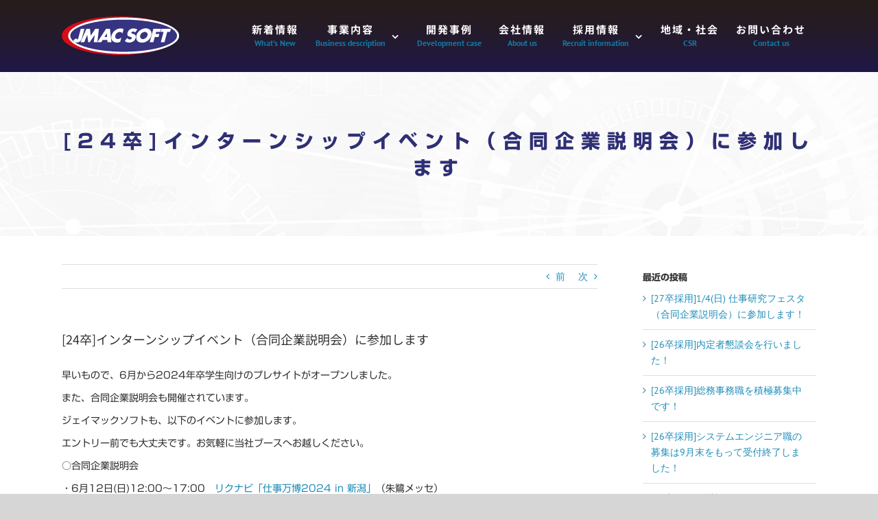

--- FILE ---
content_type: text/html; charset=UTF-8
request_url: https://www.jmacsoft.co.jp/4241/
body_size: 15739
content:
<!DOCTYPE html>
<html class="avada-html-layout-wide avada-html-header-position-top" dir="ltr" lang="ja" prefix="og: http://ogp.me/ns# fb: http://ogp.me/ns/fb#">
<head>
	<meta http-equiv="X-UA-Compatible" content="IE=edge" />
	<meta http-equiv="Content-Type" content="text/html; charset=utf-8"/>
	<meta name="viewport" content="width=device-width, initial-scale=1" />
	<title>[24卒]インターンシップイベント（合同企業説明会）に参加します | 株式会社ジェイマックソフト</title>

		<!-- All in One SEO 4.9.3 - aioseo.com -->
	<meta name="robots" content="max-image-preview:large" />
	<meta name="author" content="jmac-webmaster"/>
	<link rel="canonical" href="https://www.jmacsoft.co.jp/4241/" />
	<meta name="generator" content="All in One SEO (AIOSEO) 4.9.3" />
		<script type="application/ld+json" class="aioseo-schema">
			{"@context":"https:\/\/schema.org","@graph":[{"@type":"Article","@id":"https:\/\/www.jmacsoft.co.jp\/4241\/#article","name":"[24\u5352]\u30a4\u30f3\u30bf\u30fc\u30f3\u30b7\u30c3\u30d7\u30a4\u30d9\u30f3\u30c8\uff08\u5408\u540c\u4f01\u696d\u8aac\u660e\u4f1a\uff09\u306b\u53c2\u52a0\u3057\u307e\u3059 | \u682a\u5f0f\u4f1a\u793e\u30b8\u30a7\u30a4\u30de\u30c3\u30af\u30bd\u30d5\u30c8","headline":"[24\u5352]\u30a4\u30f3\u30bf\u30fc\u30f3\u30b7\u30c3\u30d7\u30a4\u30d9\u30f3\u30c8\uff08\u5408\u540c\u4f01\u696d\u8aac\u660e\u4f1a\uff09\u306b\u53c2\u52a0\u3057\u307e\u3059","author":{"@id":"https:\/\/www.jmacsoft.co.jp\/author\/jmac-webmaster\/#author"},"publisher":{"@id":"https:\/\/www.jmacsoft.co.jp\/#organization"},"datePublished":"2022-06-02T11:44:51+09:00","dateModified":"2022-06-02T11:48:31+09:00","inLanguage":"ja","mainEntityOfPage":{"@id":"https:\/\/www.jmacsoft.co.jp\/4241\/#webpage"},"isPartOf":{"@id":"https:\/\/www.jmacsoft.co.jp\/4241\/#webpage"},"articleSection":"\u30ea\u30af\u30eb\u30fc\u30c8"},{"@type":"BreadcrumbList","@id":"https:\/\/www.jmacsoft.co.jp\/4241\/#breadcrumblist","itemListElement":[{"@type":"ListItem","@id":"https:\/\/www.jmacsoft.co.jp#listItem","position":1,"name":"\u30db\u30fc\u30e0","item":"https:\/\/www.jmacsoft.co.jp","nextItem":{"@type":"ListItem","@id":"https:\/\/www.jmacsoft.co.jp\/category\/recruit\/#listItem","name":"\u30ea\u30af\u30eb\u30fc\u30c8"}},{"@type":"ListItem","@id":"https:\/\/www.jmacsoft.co.jp\/category\/recruit\/#listItem","position":2,"name":"\u30ea\u30af\u30eb\u30fc\u30c8","item":"https:\/\/www.jmacsoft.co.jp\/category\/recruit\/","nextItem":{"@type":"ListItem","@id":"https:\/\/www.jmacsoft.co.jp\/4241\/#listItem","name":"[24\u5352]\u30a4\u30f3\u30bf\u30fc\u30f3\u30b7\u30c3\u30d7\u30a4\u30d9\u30f3\u30c8\uff08\u5408\u540c\u4f01\u696d\u8aac\u660e\u4f1a\uff09\u306b\u53c2\u52a0\u3057\u307e\u3059"},"previousItem":{"@type":"ListItem","@id":"https:\/\/www.jmacsoft.co.jp#listItem","name":"\u30db\u30fc\u30e0"}},{"@type":"ListItem","@id":"https:\/\/www.jmacsoft.co.jp\/4241\/#listItem","position":3,"name":"[24\u5352]\u30a4\u30f3\u30bf\u30fc\u30f3\u30b7\u30c3\u30d7\u30a4\u30d9\u30f3\u30c8\uff08\u5408\u540c\u4f01\u696d\u8aac\u660e\u4f1a\uff09\u306b\u53c2\u52a0\u3057\u307e\u3059","previousItem":{"@type":"ListItem","@id":"https:\/\/www.jmacsoft.co.jp\/category\/recruit\/#listItem","name":"\u30ea\u30af\u30eb\u30fc\u30c8"}}]},{"@type":"Organization","@id":"https:\/\/www.jmacsoft.co.jp\/#organization","name":"\u682a\u5f0f\u4f1a\u793e\u30b8\u30a7\u30a4\u30de\u30c3\u30af\u30bd\u30d5\u30c8","description":"\u682a\u5f0f\u4f1a\u793e\u30b8\u30a7\u30a4\u30de\u30c3\u30af\u30bd\u30d5\u30c8\u306f\u3001\u65b0\u6f5f\u770c\u3092\u4e2d\u5fc3\u62e0\u70b9\u306b\u9996\u90fd\u570f\u306e\u5927\u624b\u4f01\u696d\u5411\u3051\u30bd\u30d5\u30c8\u30a6\u30a7\u30a2\u3092\u958b\u767a\u3059\u308b\u30b7\u30b9\u30c6\u30e0\u30a4\u30f3\u30c6\u30b0\u30ec\u30fc\u30bf\u30fc\u3067\u3059\u3002","url":"https:\/\/www.jmacsoft.co.jp\/"},{"@type":"Person","@id":"https:\/\/www.jmacsoft.co.jp\/author\/jmac-webmaster\/#author","url":"https:\/\/www.jmacsoft.co.jp\/author\/jmac-webmaster\/","name":"jmac-webmaster","image":{"@type":"ImageObject","@id":"https:\/\/www.jmacsoft.co.jp\/4241\/#authorImage","url":"https:\/\/secure.gravatar.com\/avatar\/5d05ab40478abea5ad5b372ad0e79f949432c53d0701bdbfc88e83776de6df97?s=96&d=mm&r=g","width":96,"height":96,"caption":"jmac-webmaster"}},{"@type":"WebPage","@id":"https:\/\/www.jmacsoft.co.jp\/4241\/#webpage","url":"https:\/\/www.jmacsoft.co.jp\/4241\/","name":"[24\u5352]\u30a4\u30f3\u30bf\u30fc\u30f3\u30b7\u30c3\u30d7\u30a4\u30d9\u30f3\u30c8\uff08\u5408\u540c\u4f01\u696d\u8aac\u660e\u4f1a\uff09\u306b\u53c2\u52a0\u3057\u307e\u3059 | \u682a\u5f0f\u4f1a\u793e\u30b8\u30a7\u30a4\u30de\u30c3\u30af\u30bd\u30d5\u30c8","inLanguage":"ja","isPartOf":{"@id":"https:\/\/www.jmacsoft.co.jp\/#website"},"breadcrumb":{"@id":"https:\/\/www.jmacsoft.co.jp\/4241\/#breadcrumblist"},"author":{"@id":"https:\/\/www.jmacsoft.co.jp\/author\/jmac-webmaster\/#author"},"creator":{"@id":"https:\/\/www.jmacsoft.co.jp\/author\/jmac-webmaster\/#author"},"datePublished":"2022-06-02T11:44:51+09:00","dateModified":"2022-06-02T11:48:31+09:00"},{"@type":"WebSite","@id":"https:\/\/www.jmacsoft.co.jp\/#website","url":"https:\/\/www.jmacsoft.co.jp\/","name":"\u682a\u5f0f\u4f1a\u793e\u30b8\u30a7\u30a4\u30de\u30c3\u30af\u30bd\u30d5\u30c8","description":"\u682a\u5f0f\u4f1a\u793e\u30b8\u30a7\u30a4\u30de\u30c3\u30af\u30bd\u30d5\u30c8\u306f\u3001\u65b0\u6f5f\u770c\u3092\u4e2d\u5fc3\u62e0\u70b9\u306b\u9996\u90fd\u570f\u306e\u5927\u624b\u4f01\u696d\u5411\u3051\u30bd\u30d5\u30c8\u30a6\u30a7\u30a2\u3092\u958b\u767a\u3059\u308b\u30b7\u30b9\u30c6\u30e0\u30a4\u30f3\u30c6\u30b0\u30ec\u30fc\u30bf\u30fc\u3067\u3059\u3002","inLanguage":"ja","publisher":{"@id":"https:\/\/www.jmacsoft.co.jp\/#organization"}}]}
		</script>
		<!-- All in One SEO -->

<link rel='dns-prefetch' href='//webfonts.xserver.jp' />
<link rel='dns-prefetch' href='//static.addtoany.com' />
<link rel="alternate" type="application/rss+xml" title="株式会社ジェイマックソフト &raquo; フィード" href="https://www.jmacsoft.co.jp/feed/" />
<link rel="alternate" type="application/rss+xml" title="株式会社ジェイマックソフト &raquo; コメントフィード" href="https://www.jmacsoft.co.jp/comments/feed/" />
		
		
		
		
		
		<link rel="alternate" type="application/rss+xml" title="株式会社ジェイマックソフト &raquo; [24卒]インターンシップイベント（合同企業説明会）に参加します のコメントのフィード" href="https://www.jmacsoft.co.jp/4241/feed/" />
<link rel="alternate" title="oEmbed (JSON)" type="application/json+oembed" href="https://www.jmacsoft.co.jp/wp-json/oembed/1.0/embed?url=https%3A%2F%2Fwww.jmacsoft.co.jp%2F4241%2F" />
<link rel="alternate" title="oEmbed (XML)" type="text/xml+oembed" href="https://www.jmacsoft.co.jp/wp-json/oembed/1.0/embed?url=https%3A%2F%2Fwww.jmacsoft.co.jp%2F4241%2F&#038;format=xml" />
<style id='wp-img-auto-sizes-contain-inline-css' type='text/css'>
img:is([sizes=auto i],[sizes^="auto," i]){contain-intrinsic-size:3000px 1500px}
/*# sourceURL=wp-img-auto-sizes-contain-inline-css */
</style>
<style id='wp-emoji-styles-inline-css' type='text/css'>

	img.wp-smiley, img.emoji {
		display: inline !important;
		border: none !important;
		box-shadow: none !important;
		height: 1em !important;
		width: 1em !important;
		margin: 0 0.07em !important;
		vertical-align: -0.1em !important;
		background: none !important;
		padding: 0 !important;
	}
/*# sourceURL=wp-emoji-styles-inline-css */
</style>
<style id='classic-theme-styles-inline-css' type='text/css'>
/*! This file is auto-generated */
.wp-block-button__link{color:#fff;background-color:#32373c;border-radius:9999px;box-shadow:none;text-decoration:none;padding:calc(.667em + 2px) calc(1.333em + 2px);font-size:1.125em}.wp-block-file__button{background:#32373c;color:#fff;text-decoration:none}
/*# sourceURL=/wp-includes/css/classic-themes.min.css */
</style>
<link rel='stylesheet' id='tablepress-default-css' href='https://www.jmacsoft.co.jp/wp-content/plugins/tablepress/css/build/default.css?ver=3.2.6' type='text/css' media='all' />
<link rel='stylesheet' id='fusion-dynamic-css-css' href='https://www.jmacsoft.co.jp/wp-content/uploads/fusion-styles/530aa2efae4750735fb105eefd3ccddd.min.css?ver=3.3.1' type='text/css' media='all' />
<link rel='stylesheet' id='addtoany-css' href='https://www.jmacsoft.co.jp/wp-content/plugins/add-to-any/addtoany.min.css?ver=1.16' type='text/css' media='all' />
<!--n2css--><!--n2js--><script type="text/javascript" src="https://www.jmacsoft.co.jp/wp-includes/js/jquery/jquery.min.js?ver=3.7.1" id="jquery-core-js"></script>
<script type="text/javascript" src="https://www.jmacsoft.co.jp/wp-includes/js/jquery/jquery-migrate.min.js?ver=3.4.1" id="jquery-migrate-js"></script>
<script type="text/javascript" src="//webfonts.xserver.jp/js/xserverv3.js?fadein=0&amp;ver=2.0.9" id="typesquare_std-js"></script>
<script type="text/javascript" id="addtoany-core-js-before">
/* <![CDATA[ */
window.a2a_config=window.a2a_config||{};a2a_config.callbacks=[];a2a_config.overlays=[];a2a_config.templates={};a2a_localize = {
	Share: "共有",
	Save: "ブックマーク",
	Subscribe: "購読",
	Email: "メール",
	Bookmark: "ブックマーク",
	ShowAll: "すべて表示する",
	ShowLess: "小さく表示する",
	FindServices: "サービスを探す",
	FindAnyServiceToAddTo: "追加するサービスを今すぐ探す",
	PoweredBy: "Powered by",
	ShareViaEmail: "メールでシェアする",
	SubscribeViaEmail: "メールで購読する",
	BookmarkInYourBrowser: "ブラウザにブックマーク",
	BookmarkInstructions: "このページをブックマークするには、 Ctrl+D または \u2318+D を押下。",
	AddToYourFavorites: "お気に入りに追加",
	SendFromWebOrProgram: "任意のメールアドレスまたはメールプログラムから送信",
	EmailProgram: "メールプログラム",
	More: "詳細&#8230;",
	ThanksForSharing: "共有ありがとうございます !",
	ThanksForFollowing: "フォローありがとうございます !"
};


//# sourceURL=addtoany-core-js-before
/* ]]> */
</script>
<script type="text/javascript" defer src="https://static.addtoany.com/menu/page.js" id="addtoany-core-js"></script>
<script type="text/javascript" defer src="https://www.jmacsoft.co.jp/wp-content/plugins/add-to-any/addtoany.min.js?ver=1.1" id="addtoany-jquery-js"></script>
<link rel="https://api.w.org/" href="https://www.jmacsoft.co.jp/wp-json/" /><link rel="alternate" title="JSON" type="application/json" href="https://www.jmacsoft.co.jp/wp-json/wp/v2/posts/4241" /><link rel="EditURI" type="application/rsd+xml" title="RSD" href="https://www.jmacsoft.co.jp/xmlrpc.php?rsd" />
<meta name="generator" content="WordPress 6.9" />
<link rel='shortlink' href='https://www.jmacsoft.co.jp/?p=4241' />
<style type='text/css'>
h1,h2,h3,h1:lang(ja),h2:lang(ja),h3:lang(ja),.entry-title:lang(ja){ font-family: "新ゴ B";}h4,h5,h6,h4:lang(ja),h5:lang(ja),h6:lang(ja),div.entry-meta span:lang(ja),footer.entry-footer span:lang(ja){ font-family: "新ゴ B";}.hentry,.entry-content p,.post-inner.entry-content p,#comments div:lang(ja){ font-family: "新ゴ R";}strong,b,#comments .comment-author .fn:lang(ja){ font-family: "新ゴ B";}</style>
<style type="text/css" id="css-fb-visibility">@media screen and (max-width: 640px){body:not(.fusion-builder-ui-wireframe) .fusion-no-small-visibility{display:none !important;}body:not(.fusion-builder-ui-wireframe) .sm-text-align-center{text-align:center !important;}body:not(.fusion-builder-ui-wireframe) .sm-text-align-left{text-align:left !important;}body:not(.fusion-builder-ui-wireframe) .sm-text-align-right{text-align:right !important;}body:not(.fusion-builder-ui-wireframe) .sm-mx-auto{margin-left:auto !important;margin-right:auto !important;}body:not(.fusion-builder-ui-wireframe) .sm-ml-auto{margin-left:auto !important;}body:not(.fusion-builder-ui-wireframe) .sm-mr-auto{margin-right:auto !important;}body:not(.fusion-builder-ui-wireframe) .fusion-absolute-position-small{position:absolute;top:auto;width:100%;}}@media screen and (min-width: 641px) and (max-width: 1024px){body:not(.fusion-builder-ui-wireframe) .fusion-no-medium-visibility{display:none !important;}body:not(.fusion-builder-ui-wireframe) .md-text-align-center{text-align:center !important;}body:not(.fusion-builder-ui-wireframe) .md-text-align-left{text-align:left !important;}body:not(.fusion-builder-ui-wireframe) .md-text-align-right{text-align:right !important;}body:not(.fusion-builder-ui-wireframe) .md-mx-auto{margin-left:auto !important;margin-right:auto !important;}body:not(.fusion-builder-ui-wireframe) .md-ml-auto{margin-left:auto !important;}body:not(.fusion-builder-ui-wireframe) .md-mr-auto{margin-right:auto !important;}body:not(.fusion-builder-ui-wireframe) .fusion-absolute-position-medium{position:absolute;top:auto;width:100%;}}@media screen and (min-width: 1025px){body:not(.fusion-builder-ui-wireframe) .fusion-no-large-visibility{display:none !important;}body:not(.fusion-builder-ui-wireframe) .lg-text-align-center{text-align:center !important;}body:not(.fusion-builder-ui-wireframe) .lg-text-align-left{text-align:left !important;}body:not(.fusion-builder-ui-wireframe) .lg-text-align-right{text-align:right !important;}body:not(.fusion-builder-ui-wireframe) .lg-mx-auto{margin-left:auto !important;margin-right:auto !important;}body:not(.fusion-builder-ui-wireframe) .lg-ml-auto{margin-left:auto !important;}body:not(.fusion-builder-ui-wireframe) .lg-mr-auto{margin-right:auto !important;}body:not(.fusion-builder-ui-wireframe) .fusion-absolute-position-large{position:absolute;top:auto;width:100%;}}</style>		<script type="text/javascript">
			var doc = document.documentElement;
			doc.setAttribute( 'data-useragent', navigator.userAgent );
		</script>
		<!-- Global site tag (gtag.js) - Google Analytics -->
<script async src="https://www.googletagmanager.com/gtag/js?id=UA-40096180-36"></script>
<script>
  window.dataLayer = window.dataLayer || [];
  function gtag(){dataLayer.push(arguments);}
  gtag('js', new Date());

  gtag('config', 'UA-40096180-36');
</script>
	<style id='global-styles-inline-css' type='text/css'>
:root{--wp--preset--aspect-ratio--square: 1;--wp--preset--aspect-ratio--4-3: 4/3;--wp--preset--aspect-ratio--3-4: 3/4;--wp--preset--aspect-ratio--3-2: 3/2;--wp--preset--aspect-ratio--2-3: 2/3;--wp--preset--aspect-ratio--16-9: 16/9;--wp--preset--aspect-ratio--9-16: 9/16;--wp--preset--color--black: #000000;--wp--preset--color--cyan-bluish-gray: #abb8c3;--wp--preset--color--white: #ffffff;--wp--preset--color--pale-pink: #f78da7;--wp--preset--color--vivid-red: #cf2e2e;--wp--preset--color--luminous-vivid-orange: #ff6900;--wp--preset--color--luminous-vivid-amber: #fcb900;--wp--preset--color--light-green-cyan: #7bdcb5;--wp--preset--color--vivid-green-cyan: #00d084;--wp--preset--color--pale-cyan-blue: #8ed1fc;--wp--preset--color--vivid-cyan-blue: #0693e3;--wp--preset--color--vivid-purple: #9b51e0;--wp--preset--gradient--vivid-cyan-blue-to-vivid-purple: linear-gradient(135deg,rgb(6,147,227) 0%,rgb(155,81,224) 100%);--wp--preset--gradient--light-green-cyan-to-vivid-green-cyan: linear-gradient(135deg,rgb(122,220,180) 0%,rgb(0,208,130) 100%);--wp--preset--gradient--luminous-vivid-amber-to-luminous-vivid-orange: linear-gradient(135deg,rgb(252,185,0) 0%,rgb(255,105,0) 100%);--wp--preset--gradient--luminous-vivid-orange-to-vivid-red: linear-gradient(135deg,rgb(255,105,0) 0%,rgb(207,46,46) 100%);--wp--preset--gradient--very-light-gray-to-cyan-bluish-gray: linear-gradient(135deg,rgb(238,238,238) 0%,rgb(169,184,195) 100%);--wp--preset--gradient--cool-to-warm-spectrum: linear-gradient(135deg,rgb(74,234,220) 0%,rgb(151,120,209) 20%,rgb(207,42,186) 40%,rgb(238,44,130) 60%,rgb(251,105,98) 80%,rgb(254,248,76) 100%);--wp--preset--gradient--blush-light-purple: linear-gradient(135deg,rgb(255,206,236) 0%,rgb(152,150,240) 100%);--wp--preset--gradient--blush-bordeaux: linear-gradient(135deg,rgb(254,205,165) 0%,rgb(254,45,45) 50%,rgb(107,0,62) 100%);--wp--preset--gradient--luminous-dusk: linear-gradient(135deg,rgb(255,203,112) 0%,rgb(199,81,192) 50%,rgb(65,88,208) 100%);--wp--preset--gradient--pale-ocean: linear-gradient(135deg,rgb(255,245,203) 0%,rgb(182,227,212) 50%,rgb(51,167,181) 100%);--wp--preset--gradient--electric-grass: linear-gradient(135deg,rgb(202,248,128) 0%,rgb(113,206,126) 100%);--wp--preset--gradient--midnight: linear-gradient(135deg,rgb(2,3,129) 0%,rgb(40,116,252) 100%);--wp--preset--font-size--small: 10.5px;--wp--preset--font-size--medium: 20px;--wp--preset--font-size--large: 21px;--wp--preset--font-size--x-large: 42px;--wp--preset--font-size--normal: 14px;--wp--preset--font-size--xlarge: 28px;--wp--preset--font-size--huge: 42px;--wp--preset--spacing--20: 0.44rem;--wp--preset--spacing--30: 0.67rem;--wp--preset--spacing--40: 1rem;--wp--preset--spacing--50: 1.5rem;--wp--preset--spacing--60: 2.25rem;--wp--preset--spacing--70: 3.38rem;--wp--preset--spacing--80: 5.06rem;--wp--preset--shadow--natural: 6px 6px 9px rgba(0, 0, 0, 0.2);--wp--preset--shadow--deep: 12px 12px 50px rgba(0, 0, 0, 0.4);--wp--preset--shadow--sharp: 6px 6px 0px rgba(0, 0, 0, 0.2);--wp--preset--shadow--outlined: 6px 6px 0px -3px rgb(255, 255, 255), 6px 6px rgb(0, 0, 0);--wp--preset--shadow--crisp: 6px 6px 0px rgb(0, 0, 0);}:where(.is-layout-flex){gap: 0.5em;}:where(.is-layout-grid){gap: 0.5em;}body .is-layout-flex{display: flex;}.is-layout-flex{flex-wrap: wrap;align-items: center;}.is-layout-flex > :is(*, div){margin: 0;}body .is-layout-grid{display: grid;}.is-layout-grid > :is(*, div){margin: 0;}:where(.wp-block-columns.is-layout-flex){gap: 2em;}:where(.wp-block-columns.is-layout-grid){gap: 2em;}:where(.wp-block-post-template.is-layout-flex){gap: 1.25em;}:where(.wp-block-post-template.is-layout-grid){gap: 1.25em;}.has-black-color{color: var(--wp--preset--color--black) !important;}.has-cyan-bluish-gray-color{color: var(--wp--preset--color--cyan-bluish-gray) !important;}.has-white-color{color: var(--wp--preset--color--white) !important;}.has-pale-pink-color{color: var(--wp--preset--color--pale-pink) !important;}.has-vivid-red-color{color: var(--wp--preset--color--vivid-red) !important;}.has-luminous-vivid-orange-color{color: var(--wp--preset--color--luminous-vivid-orange) !important;}.has-luminous-vivid-amber-color{color: var(--wp--preset--color--luminous-vivid-amber) !important;}.has-light-green-cyan-color{color: var(--wp--preset--color--light-green-cyan) !important;}.has-vivid-green-cyan-color{color: var(--wp--preset--color--vivid-green-cyan) !important;}.has-pale-cyan-blue-color{color: var(--wp--preset--color--pale-cyan-blue) !important;}.has-vivid-cyan-blue-color{color: var(--wp--preset--color--vivid-cyan-blue) !important;}.has-vivid-purple-color{color: var(--wp--preset--color--vivid-purple) !important;}.has-black-background-color{background-color: var(--wp--preset--color--black) !important;}.has-cyan-bluish-gray-background-color{background-color: var(--wp--preset--color--cyan-bluish-gray) !important;}.has-white-background-color{background-color: var(--wp--preset--color--white) !important;}.has-pale-pink-background-color{background-color: var(--wp--preset--color--pale-pink) !important;}.has-vivid-red-background-color{background-color: var(--wp--preset--color--vivid-red) !important;}.has-luminous-vivid-orange-background-color{background-color: var(--wp--preset--color--luminous-vivid-orange) !important;}.has-luminous-vivid-amber-background-color{background-color: var(--wp--preset--color--luminous-vivid-amber) !important;}.has-light-green-cyan-background-color{background-color: var(--wp--preset--color--light-green-cyan) !important;}.has-vivid-green-cyan-background-color{background-color: var(--wp--preset--color--vivid-green-cyan) !important;}.has-pale-cyan-blue-background-color{background-color: var(--wp--preset--color--pale-cyan-blue) !important;}.has-vivid-cyan-blue-background-color{background-color: var(--wp--preset--color--vivid-cyan-blue) !important;}.has-vivid-purple-background-color{background-color: var(--wp--preset--color--vivid-purple) !important;}.has-black-border-color{border-color: var(--wp--preset--color--black) !important;}.has-cyan-bluish-gray-border-color{border-color: var(--wp--preset--color--cyan-bluish-gray) !important;}.has-white-border-color{border-color: var(--wp--preset--color--white) !important;}.has-pale-pink-border-color{border-color: var(--wp--preset--color--pale-pink) !important;}.has-vivid-red-border-color{border-color: var(--wp--preset--color--vivid-red) !important;}.has-luminous-vivid-orange-border-color{border-color: var(--wp--preset--color--luminous-vivid-orange) !important;}.has-luminous-vivid-amber-border-color{border-color: var(--wp--preset--color--luminous-vivid-amber) !important;}.has-light-green-cyan-border-color{border-color: var(--wp--preset--color--light-green-cyan) !important;}.has-vivid-green-cyan-border-color{border-color: var(--wp--preset--color--vivid-green-cyan) !important;}.has-pale-cyan-blue-border-color{border-color: var(--wp--preset--color--pale-cyan-blue) !important;}.has-vivid-cyan-blue-border-color{border-color: var(--wp--preset--color--vivid-cyan-blue) !important;}.has-vivid-purple-border-color{border-color: var(--wp--preset--color--vivid-purple) !important;}.has-vivid-cyan-blue-to-vivid-purple-gradient-background{background: var(--wp--preset--gradient--vivid-cyan-blue-to-vivid-purple) !important;}.has-light-green-cyan-to-vivid-green-cyan-gradient-background{background: var(--wp--preset--gradient--light-green-cyan-to-vivid-green-cyan) !important;}.has-luminous-vivid-amber-to-luminous-vivid-orange-gradient-background{background: var(--wp--preset--gradient--luminous-vivid-amber-to-luminous-vivid-orange) !important;}.has-luminous-vivid-orange-to-vivid-red-gradient-background{background: var(--wp--preset--gradient--luminous-vivid-orange-to-vivid-red) !important;}.has-very-light-gray-to-cyan-bluish-gray-gradient-background{background: var(--wp--preset--gradient--very-light-gray-to-cyan-bluish-gray) !important;}.has-cool-to-warm-spectrum-gradient-background{background: var(--wp--preset--gradient--cool-to-warm-spectrum) !important;}.has-blush-light-purple-gradient-background{background: var(--wp--preset--gradient--blush-light-purple) !important;}.has-blush-bordeaux-gradient-background{background: var(--wp--preset--gradient--blush-bordeaux) !important;}.has-luminous-dusk-gradient-background{background: var(--wp--preset--gradient--luminous-dusk) !important;}.has-pale-ocean-gradient-background{background: var(--wp--preset--gradient--pale-ocean) !important;}.has-electric-grass-gradient-background{background: var(--wp--preset--gradient--electric-grass) !important;}.has-midnight-gradient-background{background: var(--wp--preset--gradient--midnight) !important;}.has-small-font-size{font-size: var(--wp--preset--font-size--small) !important;}.has-medium-font-size{font-size: var(--wp--preset--font-size--medium) !important;}.has-large-font-size{font-size: var(--wp--preset--font-size--large) !important;}.has-x-large-font-size{font-size: var(--wp--preset--font-size--x-large) !important;}
/*# sourceURL=global-styles-inline-css */
</style>
<style id='wp-block-library-inline-css' type='text/css'>
:root{--wp-block-synced-color:#7a00df;--wp-block-synced-color--rgb:122,0,223;--wp-bound-block-color:var(--wp-block-synced-color);--wp-editor-canvas-background:#ddd;--wp-admin-theme-color:#007cba;--wp-admin-theme-color--rgb:0,124,186;--wp-admin-theme-color-darker-10:#006ba1;--wp-admin-theme-color-darker-10--rgb:0,107,160.5;--wp-admin-theme-color-darker-20:#005a87;--wp-admin-theme-color-darker-20--rgb:0,90,135;--wp-admin-border-width-focus:2px}@media (min-resolution:192dpi){:root{--wp-admin-border-width-focus:1.5px}}.wp-element-button{cursor:pointer}:root .has-very-light-gray-background-color{background-color:#eee}:root .has-very-dark-gray-background-color{background-color:#313131}:root .has-very-light-gray-color{color:#eee}:root .has-very-dark-gray-color{color:#313131}:root .has-vivid-green-cyan-to-vivid-cyan-blue-gradient-background{background:linear-gradient(135deg,#00d084,#0693e3)}:root .has-purple-crush-gradient-background{background:linear-gradient(135deg,#34e2e4,#4721fb 50%,#ab1dfe)}:root .has-hazy-dawn-gradient-background{background:linear-gradient(135deg,#faaca8,#dad0ec)}:root .has-subdued-olive-gradient-background{background:linear-gradient(135deg,#fafae1,#67a671)}:root .has-atomic-cream-gradient-background{background:linear-gradient(135deg,#fdd79a,#004a59)}:root .has-nightshade-gradient-background{background:linear-gradient(135deg,#330968,#31cdcf)}:root .has-midnight-gradient-background{background:linear-gradient(135deg,#020381,#2874fc)}:root{--wp--preset--font-size--normal:16px;--wp--preset--font-size--huge:42px}.has-regular-font-size{font-size:1em}.has-larger-font-size{font-size:2.625em}.has-normal-font-size{font-size:var(--wp--preset--font-size--normal)}.has-huge-font-size{font-size:var(--wp--preset--font-size--huge)}.has-text-align-center{text-align:center}.has-text-align-left{text-align:left}.has-text-align-right{text-align:right}.has-fit-text{white-space:nowrap!important}#end-resizable-editor-section{display:none}.aligncenter{clear:both}.items-justified-left{justify-content:flex-start}.items-justified-center{justify-content:center}.items-justified-right{justify-content:flex-end}.items-justified-space-between{justify-content:space-between}.screen-reader-text{border:0;clip-path:inset(50%);height:1px;margin:-1px;overflow:hidden;padding:0;position:absolute;width:1px;word-wrap:normal!important}.screen-reader-text:focus{background-color:#ddd;clip-path:none;color:#444;display:block;font-size:1em;height:auto;left:5px;line-height:normal;padding:15px 23px 14px;text-decoration:none;top:5px;width:auto;z-index:100000}html :where(.has-border-color){border-style:solid}html :where([style*=border-top-color]){border-top-style:solid}html :where([style*=border-right-color]){border-right-style:solid}html :where([style*=border-bottom-color]){border-bottom-style:solid}html :where([style*=border-left-color]){border-left-style:solid}html :where([style*=border-width]){border-style:solid}html :where([style*=border-top-width]){border-top-style:solid}html :where([style*=border-right-width]){border-right-style:solid}html :where([style*=border-bottom-width]){border-bottom-style:solid}html :where([style*=border-left-width]){border-left-style:solid}html :where(img[class*=wp-image-]){height:auto;max-width:100%}:where(figure){margin:0 0 1em}html :where(.is-position-sticky){--wp-admin--admin-bar--position-offset:var(--wp-admin--admin-bar--height,0px)}@media screen and (max-width:600px){html :where(.is-position-sticky){--wp-admin--admin-bar--position-offset:0px}}
/*wp_block_styles_on_demand_placeholder:697ebabdcac78*/
/*# sourceURL=wp-block-library-inline-css */
</style>
<style id='wp-block-library-theme-inline-css' type='text/css'>
.wp-block-audio :where(figcaption){color:#555;font-size:13px;text-align:center}.is-dark-theme .wp-block-audio :where(figcaption){color:#ffffffa6}.wp-block-audio{margin:0 0 1em}.wp-block-code{border:1px solid #ccc;border-radius:4px;font-family:Menlo,Consolas,monaco,monospace;padding:.8em 1em}.wp-block-embed :where(figcaption){color:#555;font-size:13px;text-align:center}.is-dark-theme .wp-block-embed :where(figcaption){color:#ffffffa6}.wp-block-embed{margin:0 0 1em}.blocks-gallery-caption{color:#555;font-size:13px;text-align:center}.is-dark-theme .blocks-gallery-caption{color:#ffffffa6}:root :where(.wp-block-image figcaption){color:#555;font-size:13px;text-align:center}.is-dark-theme :root :where(.wp-block-image figcaption){color:#ffffffa6}.wp-block-image{margin:0 0 1em}.wp-block-pullquote{border-bottom:4px solid;border-top:4px solid;color:currentColor;margin-bottom:1.75em}.wp-block-pullquote :where(cite),.wp-block-pullquote :where(footer),.wp-block-pullquote__citation{color:currentColor;font-size:.8125em;font-style:normal;text-transform:uppercase}.wp-block-quote{border-left:.25em solid;margin:0 0 1.75em;padding-left:1em}.wp-block-quote cite,.wp-block-quote footer{color:currentColor;font-size:.8125em;font-style:normal;position:relative}.wp-block-quote:where(.has-text-align-right){border-left:none;border-right:.25em solid;padding-left:0;padding-right:1em}.wp-block-quote:where(.has-text-align-center){border:none;padding-left:0}.wp-block-quote.is-large,.wp-block-quote.is-style-large,.wp-block-quote:where(.is-style-plain){border:none}.wp-block-search .wp-block-search__label{font-weight:700}.wp-block-search__button{border:1px solid #ccc;padding:.375em .625em}:where(.wp-block-group.has-background){padding:1.25em 2.375em}.wp-block-separator.has-css-opacity{opacity:.4}.wp-block-separator{border:none;border-bottom:2px solid;margin-left:auto;margin-right:auto}.wp-block-separator.has-alpha-channel-opacity{opacity:1}.wp-block-separator:not(.is-style-wide):not(.is-style-dots){width:100px}.wp-block-separator.has-background:not(.is-style-dots){border-bottom:none;height:1px}.wp-block-separator.has-background:not(.is-style-wide):not(.is-style-dots){height:2px}.wp-block-table{margin:0 0 1em}.wp-block-table td,.wp-block-table th{word-break:normal}.wp-block-table :where(figcaption){color:#555;font-size:13px;text-align:center}.is-dark-theme .wp-block-table :where(figcaption){color:#ffffffa6}.wp-block-video :where(figcaption){color:#555;font-size:13px;text-align:center}.is-dark-theme .wp-block-video :where(figcaption){color:#ffffffa6}.wp-block-video{margin:0 0 1em}:root :where(.wp-block-template-part.has-background){margin-bottom:0;margin-top:0;padding:1.25em 2.375em}
/*# sourceURL=/wp-includes/css/dist/block-library/theme.min.css */
</style>
</head>

<body data-rsssl=1 class="wp-singular post-template-default single single-post postid-4241 single-format-standard wp-theme-Avada wp-child-theme-Avada-Child-Theme fusion-image-hovers fusion-pagination-sizing fusion-button_size-large fusion-button_type-flat fusion-button_span-no avada-image-rollover-circle-yes avada-image-rollover-no fusion-body ltr fusion-sticky-header no-mobile-slidingbar no-mobile-totop avada-has-rev-slider-styles fusion-disable-outline fusion-sub-menu-slide mobile-logo-pos-left layout-wide-mode avada-has-boxed-modal-shadow- layout-scroll-offset-full avada-has-zero-margin-offset-top has-sidebar fusion-top-header menu-text-align-center mobile-menu-design-modern fusion-show-pagination-text fusion-header-layout-v3 avada-responsive avada-footer-fx-none avada-menu-highlight-style-textcolor fusion-search-form-classic fusion-main-menu-search-dropdown fusion-avatar-square avada-dropdown-styles avada-blog-layout-medium avada-blog-archive-layout-medium avada-header-shadow-no avada-menu-icon-position-left avada-has-megamenu-shadow avada-has-mainmenu-dropdown-divider avada-has-pagetitle-bg-full avada-has-pagetitle-bg-parallax avada-has-breadcrumb-mobile-hidden avada-has-titlebar-bar_and_content avada-header-border-color-full-transparent avada-has-header-bg-image avada-header-bg-repeat-x avada-has-pagination-width_height avada-flyout-menu-direction-fade avada-ec-views-v1" >
		<a class="skip-link screen-reader-text" href="#content">Skip to content</a>

	<div id="boxed-wrapper">
		<div class="fusion-sides-frame"></div>
		<div id="wrapper" class="fusion-wrapper">
			<div id="home" style="position:relative;top:-1px;"></div>
			
				
			<header class="fusion-header-wrapper">
				<div class="fusion-header-v3 fusion-logo-alignment fusion-logo-left fusion-sticky-menu- fusion-sticky-logo- fusion-mobile-logo-1  fusion-mobile-menu-design-modern">
					<div class="fusion-header-sticky-height"></div>
<div class="fusion-header">
	<div class="fusion-row">
					<div class="fusion-logo" data-margin-top="23px" data-margin-bottom="23px" data-margin-left="0px" data-margin-right="0px">
			<a class="fusion-logo-link"  href="https://www.jmacsoft.co.jp/" >

						<!-- standard logo -->
			<img src="https://www.jmacsoft.co.jp/wp-content/uploads/2020/01/mainlogo.png" srcset="https://www.jmacsoft.co.jp/wp-content/uploads/2020/01/mainlogo.png 1x, https://www.jmacsoft.co.jp/wp-content/uploads/2020/01/mainlogo@2x.png 2x" width="174" height="58" style="max-height:58px;height:auto;" alt="株式会社ジェイマックソフト ロゴ" data-retina_logo_url="https://www.jmacsoft.co.jp/wp-content/uploads/2020/01/mainlogo@2x.png" class="fusion-standard-logo" />

											<!-- mobile logo -->
				<img src="https://www.jmacsoft.co.jp/wp-content/uploads/2020/02/mobile.png" srcset="https://www.jmacsoft.co.jp/wp-content/uploads/2020/02/mobile.png 1x, https://www.jmacsoft.co.jp/wp-content/uploads/2020/02/mobile@2x.png 2x" width="106" height="36" style="max-height:36px;height:auto;" alt="株式会社ジェイマックソフト ロゴ" data-retina_logo_url="https://www.jmacsoft.co.jp/wp-content/uploads/2020/02/mobile@2x.png" class="fusion-mobile-logo" />
			
					</a>
		</div>		<nav class="fusion-main-menu" aria-label="Main Menu"><ul id="menu-%e3%83%98%e3%83%83%e3%83%80%e3%83%bc%e3%83%a1%e3%82%a4%e3%83%b3%e3%83%a1%e3%83%8b%e3%83%a5%e3%83%bc" class="fusion-menu"><li  id="menu-item-684"  class="menu-item menu-item-type-post_type menu-item-object-page menu-item-684"  data-item-id="684"><a  href="https://www.jmacsoft.co.jp/whatsnew/" class="fusion-flex-link fusion-textcolor-highlight fusion-has-description"><span class="menu-text">新着情報<span class="fusion-menu-description">What’s New</span></span></a></li><li  id="menu-item-189"  class="menu-item menu-item-type-post_type menu-item-object-page menu-item-has-children menu-item-189 fusion-dropdown-menu"  data-item-id="189"><a  href="https://www.jmacsoft.co.jp/service/" class="fusion-flex-link fusion-textcolor-highlight fusion-has-description"><span class="menu-text">事業内容<span class="fusion-menu-description">Business description</span></span> <span class="fusion-caret"><i class="fusion-dropdown-indicator" aria-hidden="true"></i></span></a><ul class="sub-menu"><li  id="menu-item-710"  class="menu-item menu-item-type-custom menu-item-object-custom menu-item-710 fusion-dropdown-submenu" ><a  href="/service/#system" class="fusion-textcolor-highlight"><span>システムインテグレーション</span></a></li><li  id="menu-item-711"  class="menu-item menu-item-type-custom menu-item-object-custom menu-item-711 fusion-dropdown-submenu" ><a  href="/service/#jyutaku" class="fusion-textcolor-highlight"><span>受託計算サービス</span></a></li><li  id="menu-item-712"  class="menu-item menu-item-type-custom menu-item-object-custom menu-item-712 fusion-dropdown-submenu" ><a  href="/service/#data" class="fusion-textcolor-highlight"><span>データエントリーサービス</span></a></li><li  id="menu-item-714"  class="menu-item menu-item-type-custom menu-item-object-custom menu-item-714 fusion-dropdown-submenu" ><a  href="/service/#oa" class="fusion-textcolor-highlight"><span>OA機器販売</span></a></li><li  id="menu-item-713"  class="menu-item menu-item-type-custom menu-item-object-custom menu-item-713 fusion-dropdown-submenu" ><a  href="/service/#it" class="fusion-textcolor-highlight"><span>ITサービス</span></a></li><li  id="menu-item-715"  class="menu-item menu-item-type-custom menu-item-object-custom menu-item-715 fusion-dropdown-submenu" ><a  href="/service/#sodan" class="fusion-textcolor-highlight"><span>よろずIT相談室</span></a></li><li  id="menu-item-1670"  class="menu-item menu-item-type-custom menu-item-object-custom menu-item-1670 fusion-dropdown-submenu" ><a  href="/service/#application" class="fusion-textcolor-highlight"><span>アプリ開発</span></a></li><li  id="menu-item-1671"  class="menu-item menu-item-type-custom menu-item-object-custom menu-item-1671 fusion-dropdown-submenu" ><a  href="/service/#package" class="fusion-textcolor-highlight"><span>パッケージ販売</span></a></li><li  id="menu-item-3045"  class="menu-item menu-item-type-custom menu-item-object-custom menu-item-3045 fusion-dropdown-submenu" ><a  href="/service/#solution" class="fusion-textcolor-highlight"><span>ソリューション</span></a></li></ul></li><li  id="menu-item-188"  class="menu-item menu-item-type-post_type menu-item-object-page menu-item-188"  data-item-id="188"><a  href="https://www.jmacsoft.co.jp/solution/" class="fusion-flex-link fusion-textcolor-highlight fusion-has-description"><span class="menu-text">開発事例<span class="fusion-menu-description">Development case</span></span></a></li><li  id="menu-item-187"  class="menu-item menu-item-type-post_type menu-item-object-page menu-item-187"  data-item-id="187"><a  href="https://www.jmacsoft.co.jp/company/" class="fusion-flex-link fusion-textcolor-highlight fusion-has-description"><span class="menu-text">会社情報<span class="fusion-menu-description">About us</span></span></a></li><li  id="menu-item-5819"  class="menu-item menu-item-type-post_type menu-item-object-page menu-item-has-children menu-item-5819 fusion-dropdown-menu"  data-item-id="5819"><a  href="https://www.jmacsoft.co.jp/reqruit-top/" class="fusion-flex-link fusion-textcolor-highlight fusion-has-description"><span class="menu-text">採用情報<span class="fusion-menu-description">Recruit information</span></span> <span class="fusion-caret"><i class="fusion-dropdown-indicator" aria-hidden="true"></i></span></a><ul class="sub-menu"><li  id="menu-item-6550"  class="menu-item menu-item-type-post_type menu-item-object-page menu-item-6550 fusion-dropdown-submenu" ><a  href="https://www.jmacsoft.co.jp/reqruit-top/" class="fusion-textcolor-highlight"><span>採用TOP・新着情報</span></a></li><li  id="menu-item-5821"  class="menu-item menu-item-type-post_type menu-item-object-page menu-item-5821 fusion-dropdown-submenu" ><a  href="https://www.jmacsoft.co.jp/new-graduate/" class="fusion-textcolor-highlight"><span>［27卒］新卒採用</span></a></li><li  id="menu-item-5822"  class="menu-item menu-item-type-post_type menu-item-object-page menu-item-5822 fusion-dropdown-submenu" ><a  href="https://www.jmacsoft.co.jp/internship-info/" class="fusion-textcolor-highlight"><span>［28卒］インターンシップ</span></a></li><li  id="menu-item-5824"  class="menu-item menu-item-type-post_type menu-item-object-page menu-item-5824 fusion-dropdown-submenu" ><a  href="https://www.jmacsoft.co.jp/career-recruitment/" class="fusion-textcolor-highlight"><span>キャリア採用</span></a></li><li  id="menu-item-5823"  class="menu-item menu-item-type-post_type menu-item-object-page menu-item-5823 fusion-dropdown-submenu" ><a  href="https://www.jmacsoft.co.jp/employee/" class="fusion-textcolor-highlight"><span>先輩社員紹介</span></a></li></ul></li><li  id="menu-item-4586"  class="menu-item menu-item-type-post_type menu-item-object-page menu-item-4586"  data-item-id="4586"><a  href="https://www.jmacsoft.co.jp/csr/" class="fusion-flex-link fusion-textcolor-highlight fusion-has-description"><span class="menu-text">地域・社会<span class="fusion-menu-description">CSR</span></span></a></li><li  id="menu-item-185"  class="menu-item menu-item-type-post_type menu-item-object-page menu-item-185"  data-item-id="185"><a  href="https://www.jmacsoft.co.jp/contact/" class="fusion-flex-link fusion-textcolor-highlight fusion-has-description"><span class="menu-text">お問い合わせ<span class="fusion-menu-description">Contact us</span></span></a></li></ul></nav>	<div class="fusion-mobile-menu-icons">
							<a href="#" class="fusion-icon fusion-icon-bars" aria-label="Toggle mobile menu" aria-expanded="false"></a>
		
		
		
			</div>

<nav class="fusion-mobile-nav-holder fusion-mobile-menu-text-align-left" aria-label="Main Menu Mobile"></nav>

					</div>
</div>
				</div>
				<div class="fusion-clearfix"></div>
			</header>
							
				
		<div id="sliders-container">
					</div>
				
				
			
			<div class="avada-page-titlebar-wrapper" role="banner">
	<div class="fusion-page-title-bar fusion-page-title-bar-breadcrumbs fusion-page-title-bar-center">
		<div class="fusion-page-title-row">
			<div class="fusion-page-title-wrapper">
				<div class="fusion-page-title-captions">

																							<h1 class="entry-title">[24卒]インターンシップイベント（合同企業説明会）に参加します</h1>

											
																
				</div>

				
			</div>
		</div>
	</div>
</div>

						<main id="main" class="clearfix ">
				<div class="fusion-row" style="">

<section id="content" style="float: left;">
			<div class="single-navigation clearfix">
			<a href="https://www.jmacsoft.co.jp/4239/" rel="prev">前</a>			<a href="https://www.jmacsoft.co.jp/4300/" rel="next">次</a>		</div>
	
					<article id="post-4241" class="post post-4241 type-post status-publish format-standard hentry category-recruit">
						
									
															<h2 class="entry-title fusion-post-title">[24卒]インターンシップイベント（合同企業説明会）に参加します</h2>										<div class="post-content">
				<p>早いもので、6月から2024年卒学生向けのプレサイトがオープンしました。</p>
<p>また、合同企業説明会も開催されています。</p>
<p>ジェイマックソフトも、以下のイベントに参加します。</p>
<p>エントリー前でも大丈夫です。お気軽に当社ブースへお越しください。</p>
<p>○合同企業説明会</p>
<p>・6月12日(日)12:00～17:00　<a href="https://job.rikunabi.com/2024/contents/article/c~event~prelive~220612_niigata/r/?modern=1">リクナビ「仕事万博2024 in 新潟」</a>（朱鷺メッセ）</p>
<p>&nbsp;</p>
<p>オンラインの合説イベントも増えております。</p>
<p>遠距離からも視聴でき定員制限もありませんので、確実に視聴可能です。</p>
<p>詳細が確定次第、お知らせします。</p>
<p>こちらもご参加をお待ちしております。</p>
<p>&nbsp;</p>
<p>イベント参加には事前予約が必要です。</p>
<p>ホームページなどで詳細をご確認の上、ご参加ください。</p>
<p>皆様とお会いできるのを楽しみにしております。</p>
<div class="addtoany_share_save_container addtoany_content addtoany_content_bottom"><div class="a2a_kit a2a_kit_size_32 addtoany_list" data-a2a-url="https://www.jmacsoft.co.jp/4241/" data-a2a-title="[24卒]インターンシップイベント（合同企業説明会）に参加します"><a class="a2a_button_x" href="https://www.addtoany.com/add_to/x?linkurl=https%3A%2F%2Fwww.jmacsoft.co.jp%2F4241%2F&amp;linkname=%5B24%E5%8D%92%5D%E3%82%A4%E3%83%B3%E3%82%BF%E3%83%BC%E3%83%B3%E3%82%B7%E3%83%83%E3%83%97%E3%82%A4%E3%83%99%E3%83%B3%E3%83%88%EF%BC%88%E5%90%88%E5%90%8C%E4%BC%81%E6%A5%AD%E8%AA%AC%E6%98%8E%E4%BC%9A%EF%BC%89%E3%81%AB%E5%8F%82%E5%8A%A0%E3%81%97%E3%81%BE%E3%81%99" title="X" rel="nofollow noopener" target="_blank"></a><a class="a2a_button_facebook" href="https://www.addtoany.com/add_to/facebook?linkurl=https%3A%2F%2Fwww.jmacsoft.co.jp%2F4241%2F&amp;linkname=%5B24%E5%8D%92%5D%E3%82%A4%E3%83%B3%E3%82%BF%E3%83%BC%E3%83%B3%E3%82%B7%E3%83%83%E3%83%97%E3%82%A4%E3%83%99%E3%83%B3%E3%83%88%EF%BC%88%E5%90%88%E5%90%8C%E4%BC%81%E6%A5%AD%E8%AA%AC%E6%98%8E%E4%BC%9A%EF%BC%89%E3%81%AB%E5%8F%82%E5%8A%A0%E3%81%97%E3%81%BE%E3%81%99" title="Facebook" rel="nofollow noopener" target="_blank"></a><a class="a2a_dd addtoany_share_save addtoany_share" href="https://www.addtoany.com/share"></a></div></div>							</div>

												<div class="fusion-meta-info"><div class="fusion-meta-info-wrapper"><span class="vcard rich-snippet-hidden"><span class="fn"><a href="https://www.jmacsoft.co.jp/author/jmac-webmaster/" title="jmac-webmaster の投稿" rel="author">jmac-webmaster</a></span></span><span class="updated rich-snippet-hidden">2022-06-02T11:48:31+09:00</span><span>2022.06.02 木曜日</span><span class="fusion-inline-sep">|</span><a href="https://www.jmacsoft.co.jp/category/recruit/" rel="category tag">リクルート</a><span class="fusion-inline-sep">|</span></div></div>																								
																	</article>
	</section>
<aside id="sidebar" class="sidebar fusion-widget-area fusion-content-widget-area fusion-sidebar-right fusion-blogsidebar" style="float: right;" >
											
					
		<section id="recent-posts-2" class="widget widget_recent_entries">
		<div class="heading"><h4 class="widget-title">最近の投稿</h4></div>
		<ul>
											<li>
					<a href="https://www.jmacsoft.co.jp/13589/">[27卒採用]1/4(日) 仕事研究フェスタ（合同企業説明会）に参加します！</a>
									</li>
											<li>
					<a href="https://www.jmacsoft.co.jp/12698/">[26卒採用]内定者懇談会を行いました！</a>
									</li>
											<li>
					<a href="https://www.jmacsoft.co.jp/12689/">[26卒採用]総務事務職を積極募集中です！</a>
									</li>
											<li>
					<a href="https://www.jmacsoft.co.jp/12687/">[26卒採用]システムエンジニア職の募集は9月末をもって受付終了しました！</a>
									</li>
											<li>
					<a href="https://www.jmacsoft.co.jp/12275/">[26卒採用]会社説明会の9月開催日程を追加しました！</a>
									</li>
					</ul>

		</section><section id="archives-2" class="widget widget_archive"><div class="heading"><h4 class="widget-title">アーカイブ</h4></div>
			<ul>
					<li><a href='https://www.jmacsoft.co.jp/date/2025/12/'>2025年12月</a></li>
	<li><a href='https://www.jmacsoft.co.jp/date/2025/10/'>2025年10月</a></li>
	<li><a href='https://www.jmacsoft.co.jp/date/2025/08/'>2025年8月</a></li>
	<li><a href='https://www.jmacsoft.co.jp/date/2025/07/'>2025年7月</a></li>
	<li><a href='https://www.jmacsoft.co.jp/date/2025/06/'>2025年6月</a></li>
	<li><a href='https://www.jmacsoft.co.jp/date/2025/05/'>2025年5月</a></li>
	<li><a href='https://www.jmacsoft.co.jp/date/2025/03/'>2025年3月</a></li>
	<li><a href='https://www.jmacsoft.co.jp/date/2025/02/'>2025年2月</a></li>
	<li><a href='https://www.jmacsoft.co.jp/date/2024/12/'>2024年12月</a></li>
	<li><a href='https://www.jmacsoft.co.jp/date/2024/10/'>2024年10月</a></li>
	<li><a href='https://www.jmacsoft.co.jp/date/2024/05/'>2024年5月</a></li>
	<li><a href='https://www.jmacsoft.co.jp/date/2024/04/'>2024年4月</a></li>
	<li><a href='https://www.jmacsoft.co.jp/date/2024/02/'>2024年2月</a></li>
	<li><a href='https://www.jmacsoft.co.jp/date/2023/11/'>2023年11月</a></li>
	<li><a href='https://www.jmacsoft.co.jp/date/2023/10/'>2023年10月</a></li>
	<li><a href='https://www.jmacsoft.co.jp/date/2023/09/'>2023年9月</a></li>
	<li><a href='https://www.jmacsoft.co.jp/date/2023/07/'>2023年7月</a></li>
	<li><a href='https://www.jmacsoft.co.jp/date/2023/06/'>2023年6月</a></li>
	<li><a href='https://www.jmacsoft.co.jp/date/2023/05/'>2023年5月</a></li>
	<li><a href='https://www.jmacsoft.co.jp/date/2023/04/'>2023年4月</a></li>
	<li><a href='https://www.jmacsoft.co.jp/date/2023/03/'>2023年3月</a></li>
	<li><a href='https://www.jmacsoft.co.jp/date/2023/02/'>2023年2月</a></li>
	<li><a href='https://www.jmacsoft.co.jp/date/2023/01/'>2023年1月</a></li>
	<li><a href='https://www.jmacsoft.co.jp/date/2022/12/'>2022年12月</a></li>
	<li><a href='https://www.jmacsoft.co.jp/date/2022/10/'>2022年10月</a></li>
	<li><a href='https://www.jmacsoft.co.jp/date/2022/09/'>2022年9月</a></li>
	<li><a href='https://www.jmacsoft.co.jp/date/2022/08/'>2022年8月</a></li>
	<li><a href='https://www.jmacsoft.co.jp/date/2022/07/'>2022年7月</a></li>
	<li><a href='https://www.jmacsoft.co.jp/date/2022/06/'>2022年6月</a></li>
	<li><a href='https://www.jmacsoft.co.jp/date/2022/05/'>2022年5月</a></li>
	<li><a href='https://www.jmacsoft.co.jp/date/2022/04/'>2022年4月</a></li>
	<li><a href='https://www.jmacsoft.co.jp/date/2022/03/'>2022年3月</a></li>
	<li><a href='https://www.jmacsoft.co.jp/date/2022/01/'>2022年1月</a></li>
	<li><a href='https://www.jmacsoft.co.jp/date/2021/12/'>2021年12月</a></li>
	<li><a href='https://www.jmacsoft.co.jp/date/2021/11/'>2021年11月</a></li>
	<li><a href='https://www.jmacsoft.co.jp/date/2021/08/'>2021年8月</a></li>
	<li><a href='https://www.jmacsoft.co.jp/date/2021/07/'>2021年7月</a></li>
	<li><a href='https://www.jmacsoft.co.jp/date/2021/06/'>2021年6月</a></li>
	<li><a href='https://www.jmacsoft.co.jp/date/2021/05/'>2021年5月</a></li>
	<li><a href='https://www.jmacsoft.co.jp/date/2021/04/'>2021年4月</a></li>
	<li><a href='https://www.jmacsoft.co.jp/date/2021/03/'>2021年3月</a></li>
	<li><a href='https://www.jmacsoft.co.jp/date/2021/01/'>2021年1月</a></li>
	<li><a href='https://www.jmacsoft.co.jp/date/2020/12/'>2020年12月</a></li>
	<li><a href='https://www.jmacsoft.co.jp/date/2020/09/'>2020年9月</a></li>
	<li><a href='https://www.jmacsoft.co.jp/date/2020/08/'>2020年8月</a></li>
	<li><a href='https://www.jmacsoft.co.jp/date/2020/07/'>2020年7月</a></li>
	<li><a href='https://www.jmacsoft.co.jp/date/2020/06/'>2020年6月</a></li>
	<li><a href='https://www.jmacsoft.co.jp/date/2020/05/'>2020年5月</a></li>
	<li><a href='https://www.jmacsoft.co.jp/date/2020/04/'>2020年4月</a></li>
	<li><a href='https://www.jmacsoft.co.jp/date/2020/03/'>2020年3月</a></li>
			</ul>

			</section><section id="categories-2" class="widget widget_categories"><div class="heading"><h4 class="widget-title">カテゴリー</h4></div>
			<ul>
					<li class="cat-item cat-item-16"><a href="https://www.jmacsoft.co.jp/category/csr%e6%b4%bb%e5%8b%95/">CSR活動</a>
</li>
	<li class="cat-item cat-item-8"><a href="https://www.jmacsoft.co.jp/category/information/">お知らせ</a>
</li>
	<li class="cat-item cat-item-6"><a href="https://www.jmacsoft.co.jp/category/recruit/">リクルート</a>
</li>
	<li class="cat-item cat-item-1"><a href="https://www.jmacsoft.co.jp/category/%e6%9c%aa%e5%88%86%e9%a1%9e/">未分類</a>
</li>
			</ul>

			</section>			</aside>
						
					</div>  <!-- fusion-row -->
				</main>  <!-- #main -->
				
				
								
					
		<div class="fusion-footer">
					
	<footer class="fusion-footer-widget-area fusion-widget-area">
		<div class="fusion-row">
			<div class="fusion-columns fusion-columns-1 fusion-widget-area">
				
																									<div class="fusion-column fusion-column-last col-lg-12 col-md-12 col-sm-12">
							<section id="menu-widget-3" class="fusion-footer-widget-column widget menu" style="border-style: solid;border-color:transparent;border-width:0px;"><style type="text/css">#menu-widget-3{text-align:center;}#fusion-menu-widget-3 li{display:inline-block;}#fusion-menu-widget-3 ul li a{display:inline-block;padding:0;border:0;color:#fff;font-size:14px;}#fusion-menu-widget-3 ul li a:after{content:"|";color:#fff;padding-right:25px;padding-left:25px;font-size:14px;}#fusion-menu-widget-3 ul li a:hover,#fusion-menu-widget-3 ul .menu-item.current-menu-item a{color:#d2192b;}#fusion-menu-widget-3 ul li:last-child a:after{display:none;}#fusion-menu-widget-3 ul li .fusion-widget-cart-number{margin:0 7px;background-color:#d2192b;color:#fff;}#fusion-menu-widget-3 ul li.fusion-active-cart-icon .fusion-widget-cart-icon:after{color:#d2192b;}</style><nav id="fusion-menu-widget-3" class="fusion-widget-menu" aria-label="Secondary navigation"><ul id="menu-%e3%83%98%e3%83%83%e3%83%80%e3%83%bc%e3%82%b5%e3%83%96%e3%83%a1%e3%83%8b%e3%83%a5%e3%83%bc" class="menu"><li id="menu-item-193" class="menu-item menu-item-type-post_type menu-item-object-page menu-item-193"><a href="https://www.jmacsoft.co.jp/privacy/">個人情報保護方針</a></li><li id="menu-item-192" class="menu-item menu-item-type-post_type menu-item-object-page menu-item-192"><a href="https://www.jmacsoft.co.jp/privacy-handling/">個人情報の取扱いについて</a></li><li id="menu-item-191" class="menu-item menu-item-type-post_type menu-item-object-page menu-item-191"><a href="https://www.jmacsoft.co.jp/security/">情報セキュリティ基本方針</a></li><li id="menu-item-190" class="menu-item menu-item-type-post_type menu-item-object-page menu-item-190"><a href="https://www.jmacsoft.co.jp/environment/">環境方針</a></li></ul></nav><div style="clear:both;"></div></section>																					</div>
																																																						
				<div class="fusion-clearfix"></div>
			</div> <!-- fusion-columns -->
		</div> <!-- fusion-row -->
	</footer> <!-- fusion-footer-widget-area -->

	
	<footer id="footer" class="fusion-footer-copyright-area fusion-footer-copyright-center">
		<div class="fusion-row">
			<div class="fusion-copyright-content">

				<div class="fusion-copyright-notice">
		<div>
		Copyright © JMACSOFT CORP. All Rights Reserved.	</div>
</div>
<div class="fusion-social-links-footer">
	</div>

			</div> <!-- fusion-fusion-copyright-content -->
		</div> <!-- fusion-row -->
	</footer> <!-- #footer -->
		</div> <!-- fusion-footer -->

		
					<div class="fusion-sliding-bar-wrapper">
											</div>

												</div> <!-- wrapper -->
		</div> <!-- #boxed-wrapper -->
		<div class="fusion-top-frame"></div>
		<div class="fusion-bottom-frame"></div>
		<div class="fusion-boxed-shadow"></div>
		<a class="fusion-one-page-text-link fusion-page-load-link"></a>

		<div class="avada-footer-scripts">
			<script type="speculationrules">
{"prefetch":[{"source":"document","where":{"and":[{"href_matches":"/*"},{"not":{"href_matches":["/wp-*.php","/wp-admin/*","/wp-content/uploads/*","/wp-content/*","/wp-content/plugins/*","/wp-content/themes/Avada-Child-Theme/*","/wp-content/themes/Avada/*","/*\\?(.+)"]}},{"not":{"selector_matches":"a[rel~=\"nofollow\"]"}},{"not":{"selector_matches":".no-prefetch, .no-prefetch a"}}]},"eagerness":"conservative"}]}
</script>
<script type="text/javascript">var fusionNavIsCollapsed=function(e){var t;window.innerWidth<=e.getAttribute("data-breakpoint")?(e.classList.add("collapse-enabled"),e.classList.contains("expanded")||(e.setAttribute("aria-expanded","false"),window.dispatchEvent(new Event("fusion-mobile-menu-collapsed",{bubbles:!0,cancelable:!0})))):(null!==e.querySelector(".menu-item-has-children.expanded .fusion-open-nav-submenu-on-click")&&e.querySelector(".menu-item-has-children.expanded .fusion-open-nav-submenu-on-click").click(),e.classList.remove("collapse-enabled"),e.setAttribute("aria-expanded","true"),null!==e.querySelector(".fusion-custom-menu")&&e.querySelector(".fusion-custom-menu").removeAttribute("style")),e.classList.add("no-wrapper-transition"),clearTimeout(t),t=setTimeout(function(){e.classList.remove("no-wrapper-transition")},400),e.classList.remove("loading")},fusionRunNavIsCollapsed=function(){var e,t=document.querySelectorAll(".fusion-menu-element-wrapper");for(e=0;e<t.length;e++)fusionNavIsCollapsed(t[e])};function avadaGetScrollBarWidth(){var e,t,n,s=document.createElement("p");return s.style.width="100%",s.style.height="200px",(e=document.createElement("div")).style.position="absolute",e.style.top="0px",e.style.left="0px",e.style.visibility="hidden",e.style.width="200px",e.style.height="150px",e.style.overflow="hidden",e.appendChild(s),document.body.appendChild(e),t=s.offsetWidth,e.style.overflow="scroll",t==(n=s.offsetWidth)&&(n=e.clientWidth),document.body.removeChild(e),t-n}fusionRunNavIsCollapsed(),window.addEventListener("fusion-resize-horizontal",fusionRunNavIsCollapsed);</script><script type="text/javascript" src="https://www.jmacsoft.co.jp/wp-includes/js/dist/hooks.min.js?ver=dd5603f07f9220ed27f1" id="wp-hooks-js"></script>
<script type="text/javascript" src="https://www.jmacsoft.co.jp/wp-includes/js/dist/i18n.min.js?ver=c26c3dc7bed366793375" id="wp-i18n-js"></script>
<script type="text/javascript" id="wp-i18n-js-after">
/* <![CDATA[ */
wp.i18n.setLocaleData( { 'text direction\u0004ltr': [ 'ltr' ] } );
//# sourceURL=wp-i18n-js-after
/* ]]> */
</script>
<script type="text/javascript" src="https://www.jmacsoft.co.jp/wp-content/plugins/contact-form-7/includes/swv/js/index.js?ver=6.1.4" id="swv-js"></script>
<script type="text/javascript" id="contact-form-7-js-translations">
/* <![CDATA[ */
( function( domain, translations ) {
	var localeData = translations.locale_data[ domain ] || translations.locale_data.messages;
	localeData[""].domain = domain;
	wp.i18n.setLocaleData( localeData, domain );
} )( "contact-form-7", {"translation-revision-date":"2025-11-30 08:12:23+0000","generator":"GlotPress\/4.0.3","domain":"messages","locale_data":{"messages":{"":{"domain":"messages","plural-forms":"nplurals=1; plural=0;","lang":"ja_JP"},"This contact form is placed in the wrong place.":["\u3053\u306e\u30b3\u30f3\u30bf\u30af\u30c8\u30d5\u30a9\u30fc\u30e0\u306f\u9593\u9055\u3063\u305f\u4f4d\u7f6e\u306b\u7f6e\u304b\u308c\u3066\u3044\u307e\u3059\u3002"],"Error:":["\u30a8\u30e9\u30fc:"]}},"comment":{"reference":"includes\/js\/index.js"}} );
//# sourceURL=contact-form-7-js-translations
/* ]]> */
</script>
<script type="text/javascript" id="contact-form-7-js-before">
/* <![CDATA[ */
var wpcf7 = {
    "api": {
        "root": "https:\/\/www.jmacsoft.co.jp\/wp-json\/",
        "namespace": "contact-form-7\/v1"
    }
};
//# sourceURL=contact-form-7-js-before
/* ]]> */
</script>
<script type="text/javascript" src="https://www.jmacsoft.co.jp/wp-content/plugins/contact-form-7/includes/js/index.js?ver=6.1.4" id="contact-form-7-js"></script>
<script type="text/javascript" src="https://www.jmacsoft.co.jp/wp-content/uploads/fusion-scripts/4cd820b6e725eb37e3a7f631d5f972fc.min.js?ver=3.3.1" id="fusion-scripts-js"></script>
<script id="wp-emoji-settings" type="application/json">
{"baseUrl":"https://s.w.org/images/core/emoji/17.0.2/72x72/","ext":".png","svgUrl":"https://s.w.org/images/core/emoji/17.0.2/svg/","svgExt":".svg","source":{"concatemoji":"https://www.jmacsoft.co.jp/wp-includes/js/wp-emoji-release.min.js?ver=6.9"}}
</script>
<script type="module">
/* <![CDATA[ */
/*! This file is auto-generated */
const a=JSON.parse(document.getElementById("wp-emoji-settings").textContent),o=(window._wpemojiSettings=a,"wpEmojiSettingsSupports"),s=["flag","emoji"];function i(e){try{var t={supportTests:e,timestamp:(new Date).valueOf()};sessionStorage.setItem(o,JSON.stringify(t))}catch(e){}}function c(e,t,n){e.clearRect(0,0,e.canvas.width,e.canvas.height),e.fillText(t,0,0);t=new Uint32Array(e.getImageData(0,0,e.canvas.width,e.canvas.height).data);e.clearRect(0,0,e.canvas.width,e.canvas.height),e.fillText(n,0,0);const a=new Uint32Array(e.getImageData(0,0,e.canvas.width,e.canvas.height).data);return t.every((e,t)=>e===a[t])}function p(e,t){e.clearRect(0,0,e.canvas.width,e.canvas.height),e.fillText(t,0,0);var n=e.getImageData(16,16,1,1);for(let e=0;e<n.data.length;e++)if(0!==n.data[e])return!1;return!0}function u(e,t,n,a){switch(t){case"flag":return n(e,"\ud83c\udff3\ufe0f\u200d\u26a7\ufe0f","\ud83c\udff3\ufe0f\u200b\u26a7\ufe0f")?!1:!n(e,"\ud83c\udde8\ud83c\uddf6","\ud83c\udde8\u200b\ud83c\uddf6")&&!n(e,"\ud83c\udff4\udb40\udc67\udb40\udc62\udb40\udc65\udb40\udc6e\udb40\udc67\udb40\udc7f","\ud83c\udff4\u200b\udb40\udc67\u200b\udb40\udc62\u200b\udb40\udc65\u200b\udb40\udc6e\u200b\udb40\udc67\u200b\udb40\udc7f");case"emoji":return!a(e,"\ud83e\u1fac8")}return!1}function f(e,t,n,a){let r;const o=(r="undefined"!=typeof WorkerGlobalScope&&self instanceof WorkerGlobalScope?new OffscreenCanvas(300,150):document.createElement("canvas")).getContext("2d",{willReadFrequently:!0}),s=(o.textBaseline="top",o.font="600 32px Arial",{});return e.forEach(e=>{s[e]=t(o,e,n,a)}),s}function r(e){var t=document.createElement("script");t.src=e,t.defer=!0,document.head.appendChild(t)}a.supports={everything:!0,everythingExceptFlag:!0},new Promise(t=>{let n=function(){try{var e=JSON.parse(sessionStorage.getItem(o));if("object"==typeof e&&"number"==typeof e.timestamp&&(new Date).valueOf()<e.timestamp+604800&&"object"==typeof e.supportTests)return e.supportTests}catch(e){}return null}();if(!n){if("undefined"!=typeof Worker&&"undefined"!=typeof OffscreenCanvas&&"undefined"!=typeof URL&&URL.createObjectURL&&"undefined"!=typeof Blob)try{var e="postMessage("+f.toString()+"("+[JSON.stringify(s),u.toString(),c.toString(),p.toString()].join(",")+"));",a=new Blob([e],{type:"text/javascript"});const r=new Worker(URL.createObjectURL(a),{name:"wpTestEmojiSupports"});return void(r.onmessage=e=>{i(n=e.data),r.terminate(),t(n)})}catch(e){}i(n=f(s,u,c,p))}t(n)}).then(e=>{for(const n in e)a.supports[n]=e[n],a.supports.everything=a.supports.everything&&a.supports[n],"flag"!==n&&(a.supports.everythingExceptFlag=a.supports.everythingExceptFlag&&a.supports[n]);var t;a.supports.everythingExceptFlag=a.supports.everythingExceptFlag&&!a.supports.flag,a.supports.everything||((t=a.source||{}).concatemoji?r(t.concatemoji):t.wpemoji&&t.twemoji&&(r(t.twemoji),r(t.wpemoji)))});
//# sourceURL=https://www.jmacsoft.co.jp/wp-includes/js/wp-emoji-loader.min.js
/* ]]> */
</script>
				<script type="text/javascript">
				jQuery( document ).ready( function() {
					var ajaxurl = 'https://www.jmacsoft.co.jp/wp-admin/admin-ajax.php';
					if ( 0 < jQuery( '.fusion-login-nonce' ).length ) {
						jQuery.get( ajaxurl, { 'action': 'fusion_login_nonce' }, function( response ) {
							jQuery( '.fusion-login-nonce' ).html( response );
						});
					}
				});
				</script>
						</div>

			<div class="to-top-container to-top-right">
		<a href="#" id="toTop" class="fusion-top-top-link">
			<span class="screen-reader-text">Go to Top</span>
		</a>
	</div>
		</body>
</html>
